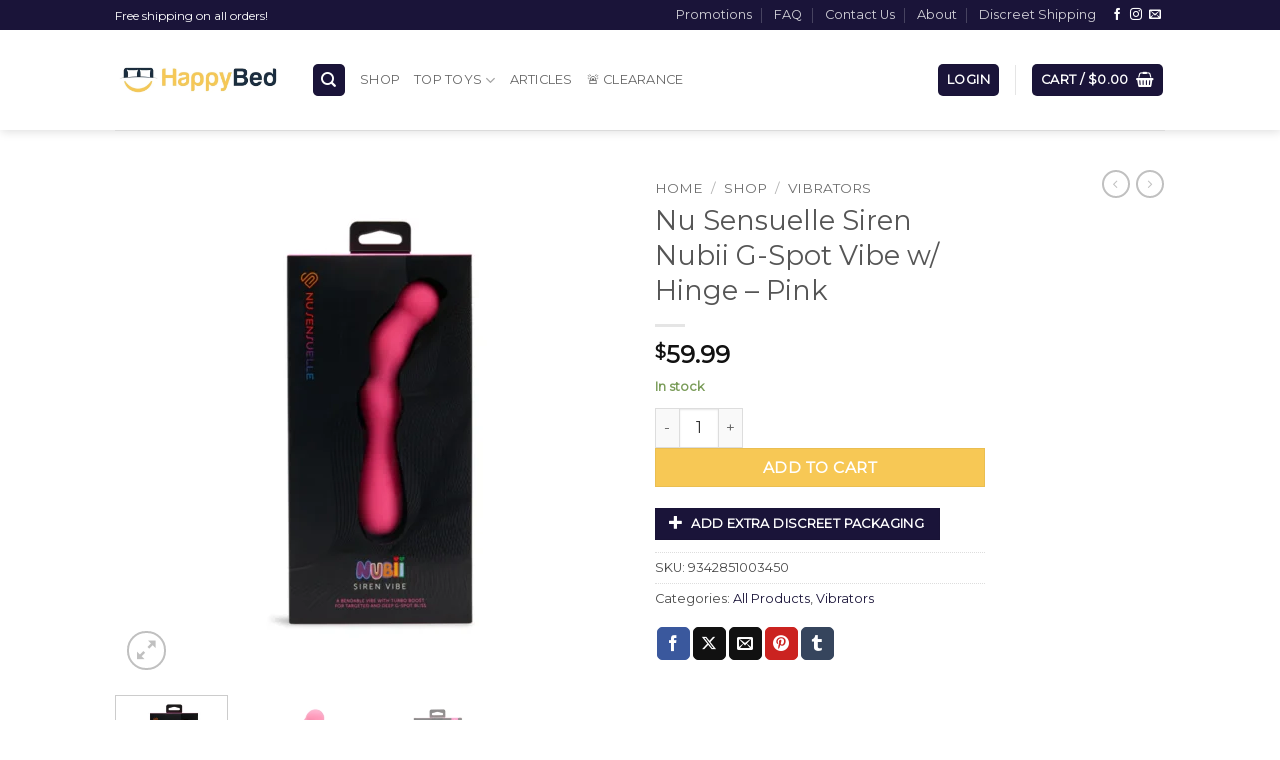

--- FILE ---
content_type: text/javascript; charset=utf-8
request_url: https://www.happybed.com/wp-content/cache/min/1/wp-content/plugins/woocommerce-gateway-paypal-powered-by-braintree/vendor/skyverge/wc-plugin-framework/woocommerce/payment-gateway/assets/dist/frontend/sv-wc-payment-gateway-apple-pay.js?ver=1768016343
body_size: 2203
content:
parcelRequire=function(e,r,t,n){var i,o="function"==typeof parcelRequire&&parcelRequire,u="function"==typeof require&&require;function f(t,n){if(!r[t]){if(!e[t]){var i="function"==typeof parcelRequire&&parcelRequire;if(!n&&i)return i(t,!0);if(o)return o(t,!0);if(u&&"string"==typeof t)return u(t);var c=new Error("Cannot find module '"+t+"'");throw c.code="MODULE_NOT_FOUND",c}p.resolve=function(r){return e[t][1][r]||r},p.cache={};var l=r[t]=new f.Module(t);e[t][0].call(l.exports,p,l,l.exports,this)}return r[t].exports;function p(e){return f(p.resolve(e))}}f.isParcelRequire=!0,f.Module=function(e){this.id=e,this.bundle=f,this.exports={}},f.modules=e,f.cache=r,f.parent=o,f.register=function(r,t){e[r]=[function(e,r){r.exports=t},{}]};for(var c=0;c<t.length;c++)try{f(t[c])}catch(e){i||(i=e)}if(t.length){var l=f(t[t.length-1]);"object"==typeof exports&&"undefined"!=typeof module?module.exports=l:"function"==typeof define&&define.amd?define(function(){return l}):n&&(this[n]=l)}if(parcelRequire=f,i)throw i;return f}({"L57g":[function(require,module,exports){function e(t){return(e="function"==typeof Symbol&&"symbol"==typeof Symbol.iterator?function(e){return typeof e}:function(e){return e&&"function"==typeof Symbol&&e.constructor===Symbol&&e!==Symbol.prototype?"symbol":typeof e})(t)}function t(e,t){if(!(e instanceof t))throw new TypeError("Cannot call a class as a function")}function n(e,t){for(var n=0;n<t.length;n++){var i=t[n];i.enumerable=i.enumerable||!1,i.configurable=!0,"value"in i&&(i.writable=!0),Object.defineProperty(e,o(i.key),i)}}function i(e,t,i){return t&&n(e.prototype,t),i&&n(e,i),Object.defineProperty(e,"prototype",{writable:!1}),e}function o(t){var n=a(t,"string");return"symbol"===e(n)?n:String(n)}function a(t,n){if("object"!==e(t)||null===t)return t;var i=t[Symbol.toPrimitive];if(void 0!==i){var o=i.call(t,n||"default");if("object"!==e(o))return o;throw new TypeError("@@toPrimitive must return a primitive value.")}return("string"===n?String:Number)(t)}(function(){jQuery(function(e){"use strict";return window.SV_WC_Apple_Pay_Handler_v5_12_0=function(){function n(e){t(this,n),this.init_product_page=this.init_product_page.bind(this),this.init_cart_page=this.init_cart_page.bind(this),this.init_checkout_page=this.init_checkout_page.bind(this),this.on_validate_merchant=this.on_validate_merchant.bind(this),this.validate_merchant=this.validate_merchant.bind(this),this.on_payment_method_selected=this.on_payment_method_selected.bind(this),this.on_shipping_contact_selected=this.on_shipping_contact_selected.bind(this),this.on_shipping_method_selected=this.on_shipping_method_selected.bind(this),this.on_payment_authorized=this.on_payment_authorized.bind(this),this.process_authorization=this.process_authorization.bind(this),this.on_cancel_payment=this.on_cancel_payment.bind(this),this.reset_payment_request=this.reset_payment_request.bind(this),this.get_payment_request=this.get_payment_request.bind(this),this.gateway_id=e.gateway_id,this.gateway_slug=e.gateway_slug,this.merchant_id=e.merchant_id,this.ajax_url=e.ajax_url,this.validate_nonce=e.validate_nonce,this.recalculate_totals_nonce=e.recalculate_totals_nonce,this.process_nonce=e.process_nonce,this.payment_request=e.payment_request,this.generic_error=e.generic_error,this.wrapper=".sv-wc-external-checkout",this.container=".buttons-container",this.button=".sv-wc-apple-pay-button"}return i(n,[{key:"is_available",value:function(){return!!window.ApplePaySession&&ApplePaySession.canMakePaymentsWithActiveCard(this.merchant_id).then(function(e){return e})}},{key:"init",value:function(){var t=this;if(1===e(this.container).children().length&&e(this.wrapper).hide(),this.is_available()&&(e("form.cart").length?this.init_product_page():e("form.woocommerce-cart-form").length?this.init_cart_page():e("form.woocommerce-checkout").length&&this.init_checkout_page(),this.ui_element))return this.payment_request&&(e(this.button).show(),e(this.wrapper).show()),e(document.body).on("click",".sv-wc-apple-pay-button",function(e){var n;e.preventDefault(),t.block_ui();try{return t.session=t.get_new_session(t.payment_request),t.session.onvalidatemerchant=function(e){return t.on_validate_merchant(e)},t.session.onpaymentmethodselected=function(e){return t.on_payment_method_selected(e)},t.session.onshippingcontactselected=function(e){return t.on_shipping_contact_selected(e)},t.session.onshippingmethodselected=function(e){return t.on_shipping_method_selected(e)},t.session.onpaymentauthorized=function(e){return t.on_payment_authorized(e)},t.session.oncancel=function(e){return t.on_cancel_payment(e)},t.session.begin()}catch(i){return n=i,t.fail_payment(n)}})}},{key:"init_product_page",value:function(){return this.ui_element=e("form.cart")}},{key:"init_cart_page",value:function(){var t=this;return this.ui_element=e("form.woocommerce-cart-form").parents("div.woocommerce"),e(document.body).on("updated_cart_totals",function(){return t.reset_payment_request()})}},{key:"init_checkout_page",value:function(){var t=this;return this.ui_element=e("form.woocommerce-checkout"),e(document.body).on("updated_checkout",function(){return t.reset_payment_request()})}},{key:"get_new_session",value:function(e){return new ApplePaySession(this.get_sdk_version(),e)}},{key:"get_sdk_version",value:function(){return 2}},{key:"on_validate_merchant",value:function(e){var t=this;return this.validate_merchant(e.validationURL).then(function(e){return e=JSON.parse(e),t.session.completeMerchantValidation(e)},function(e){return t.session.abort(),t.fail_payment("Merchant could no be validated. "+e.message)})}},{key:"validate_merchant",value:function(t){var n=this;return new Promise(function(i,o){var a;return a={action:"wc_".concat(n.gateway_id,"_apple_pay_validate_merchant"),nonce:n.validate_nonce,merchant_id:n.merchant_id,url:t},e.post(n.ajax_url,a,function(e){return e.success?i(e.data):o(e.data)})})}},{key:"on_payment_method_selected",value:function(t){var n=this;return new Promise(function(t,i){var o;return o={action:"wc_".concat(n.gateway_id,"_apple_pay_recalculate_totals"),nonce:n.recalculate_totals_nonce},e.post(n.ajax_url,o,function(e){return e.success?(o=e.data,t(n.session.completePaymentMethodSelection(o.total,o.line_items))):(console.error("[Apple Pay] Error selecting a shipping contact. "+e.data.message),i(n.session.completePaymentMethodSelection(n.payment_request.total,n.payment_request.lineItems)))})})}},{key:"on_shipping_contact_selected",value:function(t){var n=this;return new Promise(function(i,o){var a;return a={action:"wc_".concat(n.gateway_id,"_apple_pay_recalculate_totals"),nonce:n.recalculate_totals_nonce,contact:t.shippingContact},e.post(n.ajax_url,a,function(e){return e.success?(a=e.data,i(n.session.completeShippingContactSelection(ApplePaySession.STATUS_SUCCESS,a.shipping_methods,a.total,a.line_items))):(console.error("[Apple Pay] Error selecting a shipping contact. "+e.data.message),o(n.session.completeShippingContactSelection(ApplePaySession.STATUS_FAILURE,[],n.payment_request.total,n.payment_request.lineItems)))})})}},{key:"on_shipping_method_selected",value:function(t){var n=this;return new Promise(function(i,o){var a;return a={action:"wc_".concat(n.gateway_id,"_apple_pay_recalculate_totals"),nonce:n.recalculate_totals_nonce,method:t.shippingMethod.identifier},e.post(n.ajax_url,a,function(e){return e.success?(a=e.data,i(n.session.completeShippingMethodSelection(ApplePaySession.STATUS_SUCCESS,a.total,a.line_items))):(console.error("[Apple Pay] Error selecting a shipping method. "+e.data.message),o(n.session.completeShippingMethodSelection(ApplePaySession.STATUS_FAILURE,n.payment_request.total,n.payment_request.lineItems)))})})}},{key:"on_payment_authorized",value:function(e){var t=this;return this.process_authorization(e.payment).then(function(e){return t.set_payment_status(!0),t.complete_purchase(e)},function(e){return t.set_payment_status(!1),t.fail_payment("Payment could no be processed. "+e.message)})}},{key:"process_authorization",value:function(t){var n=this;return new Promise(function(i,o){var a;return a={action:"wc_".concat(n.gateway_id,"_apple_pay_process_payment"),nonce:n.process_nonce,payment:JSON.stringify(t)},e.post(n.ajax_url,a,function(e){return e.success?i(e.data):o(e.data)})})}},{key:"on_cancel_payment",value:function(e){return this.unblock_ui()}},{key:"complete_purchase",value:function(e){return window.location=e.redirect}},{key:"fail_payment",value:function(e){return console.error("[Apple Pay] "+e),this.unblock_ui(),this.render_errors([this.generic_error])}},{key:"set_payment_status",value:function(e){var t;return t=e?ApplePaySession.STATUS_SUCCESS:ApplePaySession.STATUS_FAILURE,this.session.completePayment(t)}},{key:"reset_payment_request",value:function(){var t=this,n=arguments.length>0&&void 0!==arguments[0]?arguments[0]:{};return this.block_ui(),this.get_payment_request(n).then(function(n){return e(t.button).show(),e(t.wrapper).show(),t.payment_request=JSON.parse(n),t.unblock_ui()},function(n){return console.error("[Apple Pay] Could not build payment request. "+n.message),e(t.button).hide(),1===e(t.container).children().length&&e(t.wrapper).hide(),t.unblock_ui()})}},{key:"get_payment_request",value:function(t){var n=this;return new Promise(function(i,o){var a;return a={action:"wc_".concat(n.gateway_id,"_apple_pay_get_payment_request")},e.extend(t,a),e.post(n.ajax_url,t,function(e){return e.success?i(e.data):o(e.data)})})}},{key:"render_errors",value:function(t){return e(".woocommerce-error, .woocommerce-message").remove(),this.ui_element.prepend('<ul class="woocommerce-error"><li>'+t.join("</li><li>")+"</li></ul>"),this.ui_element.removeClass("processing").unblock(),e("html, body").animate({scrollTop:this.ui_element.offset().top-100},1e3)}},{key:"block_ui",value:function(){return this.ui_element.block({message:null,overlayCSS:{background:"#fff",opacity:.6}})}},{key:"unblock_ui",value:function(){return this.ui_element.unblock()}}]),n}(),e(document.body).trigger("sv_wc_apple_pay_handler_v5_12_0_loaded")})}).call(this)},{}]},{},["L57g"],null)

--- FILE ---
content_type: text/javascript; charset=utf-8
request_url: https://www.happybed.com/wp-content/plugins/woocommerce-gateway-paypal-powered-by-braintree/assets/js/frontend/wc-braintree-apple-pay.min.js?ver=3.0.5
body_size: 328
content:
!function(){function i(e,t){if(!(e instanceof t))throw new Error("Bound instance method accessed before binding")}jQuery(document).ready(function(t){"use strict";var n=window.WC_Braintree_Apple_Pay_Handler=class extends SV_WC_Apple_Pay_Handler_v5_12_0{constructor(e){super(e),this.on_validate_merchant=this.on_validate_merchant.bind(this),this.process_authorization=this.process_authorization.bind(this),this.store_name=e.store_name,this.client_token_nonce=e.client_token_nonce}is_available(){return window.ApplePaySession&&ApplePaySession.canMakePayments()}init(){if(this.is_available()||t(".sv-wc-external-checkout").hide(),this.is_available())return this.instance?super.init():this.create_client()}create_client(){return this.get_client_token().done(e=>{if(e.success)return braintree.client.create({authorization:e.data}).then(e=>(this.client=e,this.create_instance())).catch(e=>(console.error("Could not create Braintree client"),console.error(e)))}).fail((e,t,n)=>console.error("Could not retrieve the client token via AJAX: "+n))}get_client_token(){var e={action:`wc_${this.gateway_id}_get_client_token`,nonce:this.client_token_nonce};return t.post(this.ajax_url,e)}create_instance(){return braintree.applePay.create({client:this.client}).then(e=>(this.instance=e,ApplePaySession.canMakePaymentsWithActiveCard(e.merchantIdentifier).then(e=>{if(e)return this.init()}))).catch(e=>(console.error("Could not create Braintree Apple Pay instance. "+e.message),console.error(e)))}get_new_session(e){e=this.instance.createPaymentRequest(e);return super.get_new_session(e)}on_validate_merchant(e){return i(this,n),this.instance.performValidation({validationURL:e.validationURL,displayName:this.store_name}).then(e=>this.session.completeMerchantValidation(e)).catch(e=>(this.session.abort(),this.fail_payment("Merchant could not be validated. "+e.message)))}process_authorization(t){return i(this,n),this.instance.tokenize({token:t.token}).then(e=>(t.braintree_nonce=e.nonce,super.process_authorization(t))).catch(e=>(this.set_payment_status(!1),this.fail_payment("Payment could not be processed. "+e)))}};return t(document.body).trigger("wc_braintree_apple_pay_handler_loaded")})}.call(this);